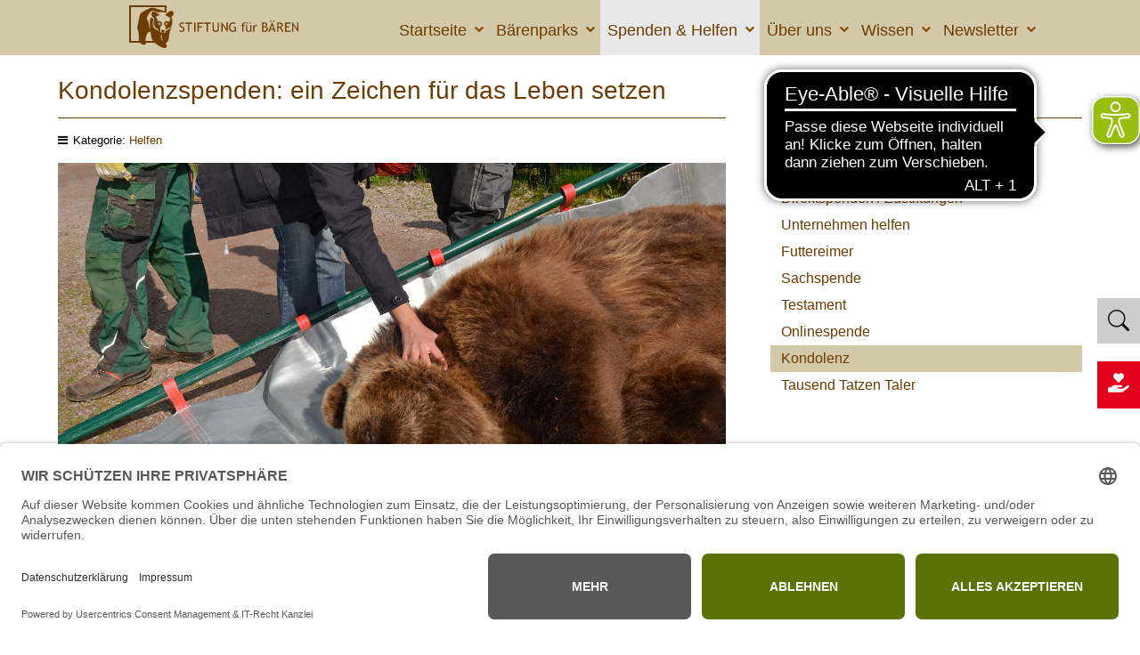

--- FILE ---
content_type: text/html; charset=utf-8
request_url: https://www.baer.de/spenden-helfen/kondolenz
body_size: 11052
content:
<!doctype html>
<html xml:lang="de-de" lang="de-de" prefix="og: http://ogp.me/ns#">
<head>
<link rel="dns-prefetch" href="//app.usercentrics.eu" />
<link rel="dns-prefetch" href="//api.usercentrics.eu" />
<link rel="preconnect" href="//privacy-proxy.usercentrics.eu">
<link rel="preload" href="//privacy-proxy.usercentrics.eu/latest/uc-block.bundle.js" as="script">
<script id="usercentrics-cmp" data-eu-mode="true" data-settings-id="Uibl3E_dfw3XA4" src="https://app.eu.usercentrics.eu/browser-ui/latest/loader.js" async></script>
<script type="application/javascript" src="https://privacy-proxy.usercentrics.eu/latest/uc-block.bundle.js"></script>
		<meta name="viewport" content="width=device-width, initial-scale=1.0">
		
    <base href="https://www.baer.de/spenden-helfen/kondolenz" />
	<meta http-equiv="content-type" content="text/html; charset=utf-8" />
	<meta name="keywords" content="Kondolenzspenden, Bären, Trauer, Verstorben, Spenden, Traueranzeige, Leben" />
	<meta name="robots" content="max-snippet:-1, max-image-preview:large, max-video-preview:-1" />
	<meta name="description" content="Ein lieber Mensch ist gestorben. Es kann helfen, in der Trauer Gutes zu tun. Bitten Siein der Traueranzeige und den Trauerbriefen darum, für die Bären zu spenden, anstelle von Blumen und Kränzen." />
	<meta name="generator" content="Joomla! - Open Source Content Management" />
	<title>Kondolenz</title>
	<link href="https://www.baer.de/suche?format=opensearch" rel="search" title="Suchen STIFTUNG für BÄREN | FOUNDATION for BEARS" type="application/opensearchdescription+xml" />
	<link href="/favicon.ico" rel="shortcut icon" type="image/vnd.microsoft.icon" />
	<link href="/media/com_rstbox/css/engagebox.css?a02b24ee347b3c551c6e7b6b951130de" rel="stylesheet" type="text/css" />
	<link href="/plugins/system/rokbox/assets/styles/rokbox.css" rel="stylesheet" type="text/css" />
	<link href="/plugins/system/jce/css/content.css?a02b24ee347b3c551c6e7b6b951130de" rel="stylesheet" type="text/css" />
	<link href="/libraries/gantry/css/grid-responsive.css" rel="stylesheet" type="text/css" />
	<link href="/templates/gantry/css-compiled/bootstrap.css" rel="stylesheet" type="text/css" />
	<link href="/templates/gantry/css-compiled/master-c5ca80f929ed9f39edca012706c3bfd4.css" rel="stylesheet" type="text/css" />
	<link href="/templates/gantry/css-compiled/mediaqueries.css" rel="stylesheet" type="text/css" />
	<link href="/templates/gantry/css-compiled/gantry-custom.css" rel="stylesheet" type="text/css" />
	<link href="/templates/gantry/css-compiled/menu-6b27f34f21e35eee267e00c18599e1bc.css" rel="stylesheet" type="text/css" />
	<link href="https://www.baer.de/modules/mod_jf_mobilemenu/assets/jf_mm.min.css" rel="stylesheet" type="text/css" />
	<link href="//netdna.bootstrapcdn.com/font-awesome/4.5.0/css/font-awesome.min.css" rel="stylesheet" type="text/css" />
	<style type="text/css">
/* Multithumb 3.7.3 */
.multithumb_blog {
margin-bottom: 2em;
}

/*.multithumb_blog{ margin: 0 10px 10px 0 !important; }*/
/*.multithumb_blog:nth-child(-n+2){margin-right: 10px !important;}*/

.multithumb_blog {
margin-bottom: 2em;
}

.multithumb_blog a img {
width: 100% !important; 
}
 .mtGallery {     margin: 5px;     align: center;     float: none;  }
figure{
  position: relative;
}
figcaption {
  position: absolute;
  bottom: 0;
  right: 0;
  width: 100%;
  opacity: 0.9;
  line-height: 2rem;
  font-weight: 100 !important;
  font-size: 1em;
/*  font-style: italic;I*/
  color: #fff;
  background: #97BF0D;
  text-align: center;

}div.mod_search460 input[type="search"]{ width:auto; }.eb-5 .eb-dialog{--eb-max-width:800px;--eb-height:auto;--eb-padding:2em;--eb-border-radius:4px;--eb-background-color:rgba(255, 255, 255, 1);--eb-text-color:rgba(51, 51, 51, 1);--eb-dialog-shadow:var(--eb-shadow-3);text-align:left;--eb-border-style:none;--eb-border-color:rgba(122, 117, 117, 1);--eb-border-width:1px;--eb-overlay-enabled:1;--eb-overlay-clickable:1;--eb-bg-image-enabled:0;--eb-background-image:none;}.eb-5.eb-inst{--eb-margin:1em;justify-content:center;align-items:center;}.eb-5 .eb-close{--eb-close-button-inside:block;--eb-close-button-outside:none;--eb-close-button-icon:block;--eb-close-button-image:none;--eb-close-button-font-size:24px;--eb-close-button-color:rgba(208, 208, 208, 1);--eb-close-button-hover-color:rgba(148, 148, 148, 1);}.eb-5 .eb-dialog .eb-container{justify-content:flex-start;min-height:100%;display:flex;flex-direction:column;}.eb-5 .eb-backdrop{--eb-overlay-background-color:rgba(0, 0, 0, 0.4);--eb-overlay-blur:10;}@media screen and (max-width: 1024px){.eb-5 .eb-dialog{--eb-height:auto;--eb-bg-image-enabled:inherit;--eb-background-image:none;}}@media screen and (max-width: 575px){.eb-5 .eb-dialog{--eb-height:auto;--eb-bg-image-enabled:inherit;--eb-background-image:none;}}.eb-5 {
                --animation_duration: 300ms;

            }
        .eb-5 .eb {
     font-size: 16px;
}

.eb-5 .eb-title {
     font-size: 18px;
     margin: 0 0 40px 0;
     text-align: center;
}

.eb-5 .eb-content-wrap p:nth-child(1) {
     margin-top: 0;
}

.eb-5 .eb-tos-text {
     max-height: 320px;
     overflow: auto;
     font-size: 15px;
     padding-right: 16px;
}

.eb-5 .eb-btns {
     margin-top: 24px;
     justify-content: center;
}

.eb-5 .eb-btns .eb-btn {
     padding: 12px 70px;
     text-align: center;
     text-decoration: none;
     border-radius: 8px;
     line-height: 1;
     flex-grow: 0;
}

.eb-5 .eb-btns .eb-btn:last-child {
     background: #333;
     color: #fff;
}
.eb-5 .eb-btns .eb-btn:last-child:hover {
     background: #000;
}

@media only screen and (max-width: 575px) {
     .eb-5 .eb-dialog {
          padding: 24px !important;
     }

     .eb-5 .eb-title {
          margin-bottom: 16px;
     }
}.eb-5.eb-floating-button {
                --color: #111111;
--bgColor: #cccccc;
--fontSize: 24px;

            }
        .eb-6 .eb-dialog{--eb-max-width:800px;--eb-height:auto;--eb-padding:0;--eb-border-radius:0;--eb-background-color:rgba(238, 238, 238, 1);--eb-text-color:rgba(17, 17, 17, 1);--eb-dialog-shadow:var(--eb-shadow-3);text-align:center;--eb-border-style:none;--eb-border-color:rgba(122, 117, 117, 1);--eb-border-width:1px;--eb-overlay-enabled:1;--eb-overlay-clickable:0;--eb-bg-image-enabled:0;--eb-background-image:none;}.eb-6.eb-inst{--eb-margin:0;justify-content:center;align-items:center;}.eb-6 .eb-close{--eb-close-button-inside:block;--eb-close-button-outside:none;--eb-close-button-icon:block;--eb-close-button-image:none;--eb-close-button-font-size:28px;--eb-close-button-visibility:hidden;--eb-close-button-animation:200ms ebFadeIn;--eb-close-button-animation-fill-mode:forwards;--eb-close-button-color:rgba(102, 102, 102, 1);--eb-close-button-hover-color:rgba(148, 148, 148, 1);}.eb-6 .eb-dialog .eb-container{justify-content:center;min-height:100%;display:flex;flex-direction:column;}.eb-6 .eb-backdrop{--eb-overlay-background-color:rgba(0, 0, 0, 0.4);--eb-overlay-blur:20;}@media screen and (max-width: 1024px){.eb-6 .eb-dialog{--eb-height:auto;--eb-bg-image-enabled:inherit;--eb-background-image:none;}}@media screen and (max-width: 575px){.eb-6 .eb-dialog{--eb-height:auto;--eb-bg-image-enabled:inherit;--eb-background-image:none;}}.eb-6 {
                --animation_duration: 300ms;

            }
        .eb-6 .eb {
     font-size: 16px;
}

.eb-6 .eb-title {
     font-size: 18px;
     margin: 0 0 40px 0;
     text-align: center;
}

.eb-6 .eb-content-wrap p:nth-child(1) {
     margin-top: 0;
}

.eb-6 .eb-tos-text {
     max-height: 320px;
     overflow: auto;
     font-size: 15px;
     padding-right: 16px;
}

.eb-6 .eb-btns {
     margin-top: 24px;
     justify-content: center;
}

.eb-6 .eb-btns .eb-btn {
     padding: 12px 70px;
     text-align: center;
     text-decoration: none;
     border-radius: 8px;
     line-height: 1;
     flex-grow: 0;
}

.eb-6 .eb-btns .eb-btn:last-child {
     background: #333;
     color: #fff;
}
.eb-6 .eb-btns .eb-btn:last-child:hover {
     background: #000;
}

@media only screen and (max-width: 575px) {
     .eb-6 .eb-dialog {
          padding: 24px !important;
     }

     .eb-6 .eb-title {
          margin-bottom: 16px;
     }
}

div[data-ebox="6"] {
  margin-top:6em !important;
}

.eb-floating-button div
{
  padding:0.5em !important;
}.eb-6.eb-floating-button {
                --color: #fcfcfc;
--bgColor: #e2001a;
--fontSize: 24px;

            }
        #rt-logo {background: url(/images/layout/2013-12-09-stiftung-fuer-baeren-seitenlogo-klein48.png) 50% 0 no-repeat !important;}
#rt-logo {width: 190px;height: 48px;}
@media(max-width:768px){.jf_mm_trigger,#jf_mm_menu{display:block}}.gf-menu-toggle {
display: none !important;
}

.jf_mm_trigger {
font-size: 1.5em;
padding: 0.05em;
}

#rt-header .rt-block, #rt-header .rt-logo {
padding: 0px 0px !important;
margin: 0 !important;
}

#rt-logo {
margin: 6px auto !important;
}

.fa-angle-left, fa-angle-right {
color: #6d3c01 !important;
opacity: 0.4 !important;
}
			.jf_mm_trigger{background-color:#d3c9a9;color:#6d3c01}
			.jf_mm_wrapper .levelHolderClass,.jf_mm_wrapper .jf_mm_inactive{background-color:#fffaf5}
			.jf_mm_wrapper li{background-color:#fffaf5}
			.jf_mm_wrapper li:hover{background-color:#6d3c01}
			.jf_mm_wrapper .backItemClass{background-color:#eeeeee}
			.jf_mm_wrapper .backItemClass:hover{background-color:#6d3c01}
			.jf_mm_wrapper li,.jf_mm_wrapper li:last-child,.jf_mm_wrapper .backItemClass{border-color:#6d3c01}
			.jf_mm_wrapper h2{color:#6d3c01}
			.jf_mm_wrapper a,.jf_mm_wrapper a:hover{color:#6d3c01}
			.jf_mm_wrapper .ltr,.jf_mm_wrapper .rtl{-webkit-box-shadow:5px 0 5px -5px #111111;-moz-box-shadow:5px 0 5px -5px #111111;box-shadow:5px 0 5px -5px #111111;}
		#jf_mm_menu.jf_hidden{display:none!important}
	</style>
	<script type="application/json" class="joomla-script-options new">{"csrf.token":"f863fe5458ae3e9333c1ce21657f3473","system.paths":{"root":"","base":""}}</script>
	<script src="/media/jui/js/jquery.min.js?a02b24ee347b3c551c6e7b6b951130de" type="text/javascript"></script>
	<script src="/media/jui/js/jquery-noconflict.js?a02b24ee347b3c551c6e7b6b951130de" type="text/javascript"></script>
	<script src="/media/jui/js/jquery-migrate.min.js?a02b24ee347b3c551c6e7b6b951130de" type="text/javascript"></script>
	<script src="/media/system/js/caption.js?a02b24ee347b3c551c6e7b6b951130de" type="text/javascript"></script>
	<!--[if lt IE 9]><script src="/media/system/js/html5fallback.js?a02b24ee347b3c551c6e7b6b951130de" type="text/javascript"></script><![endif]-->
	<script src="/media/system/js/core.js?a02b24ee347b3c551c6e7b6b951130de" type="text/javascript"></script>
	<script src="/media/com_rstbox/js/vendor/velocity.min.js?a02b24ee347b3c551c6e7b6b951130de" type="text/javascript"></script>
	<script src="/media/com_rstbox/js/vendor/velocity.ui.min.js?a02b24ee347b3c551c6e7b6b951130de" type="text/javascript"></script>
	<script src="/media/com_rstbox/js/engagebox.js?a02b24ee347b3c551c6e7b6b951130de" type="text/javascript"></script>
	<script src="/media/system/js/mootools-core.js?a02b24ee347b3c551c6e7b6b951130de" type="text/javascript"></script>
	<script src="/media/system/js/mootools-more.js?a02b24ee347b3c551c6e7b6b951130de" type="text/javascript"></script>
	<script src="/plugins/system/rokbox/assets/js/rokbox.js" type="text/javascript"></script>
	<script src="/libraries/gantry/js/browser-engines.js" type="text/javascript"></script>
	<script src="/templates/gantry/js/rokmediaqueries.js" type="text/javascript"></script>
	<script src="/templates/gantry/js/custom.js" type="text/javascript"></script>
	<script src="/modules/mod_roknavmenu/themes/default/js/rokmediaqueries.js" type="text/javascript"></script>
	<script src="/modules/mod_roknavmenu/themes/default/js/sidemenu.js" type="text/javascript"></script>
	<script src="https://www.baer.de/modules/mod_jf_mobilemenu/assets/jquery.jf_multilevelpushmenu.min.js" type="text/javascript"></script>
	<script src="https://www.baer.de/modules/mod_jf_mobilemenu/assets/jf_mm.min.js" type="text/javascript"></script>
	<script type="text/javascript">
jQuery(window).on('load',  function() {
				new JCaption('img.caption');
			});
	EngageBox.onReady(() => {
		const popup = EngageBox.getInstance(5);
		const button = document.querySelector(".eb-floating-button.eb-5");
		const showOnClose = true;

		popup.on("close", () => {
			if (showOnClose) {
				button.classList.remove("eb-hide");
			}
		}).on("open", () => {
			button.classList.add("eb-hide");
		});
	})

	EngageBox.onReady(() => {
		const popup = EngageBox.getInstance(6);
		const button = document.querySelector(".eb-floating-button.eb-6");
		const showOnClose = true;

		popup.on("close", () => {
			if (showOnClose) {
				button.classList.remove("eb-hide");
			}
		}).on("open", () => {
			button.classList.add("eb-hide");
		});
	})
if (typeof RokBoxSettings == 'undefined') RokBoxSettings = {pc: '100'};
				var jf_mm_icons = [ 
					{itemID:"-"+"",fa_icon:"",img:"",style:""}
					
					
					
					
					
					
					
					
					
					
					
					
					
					
					
					
					
					
					
				];
				jQuery(document).ready(function($){$("#jf_mm_menu").jf_mm_menu()});
			var jf_mm_direction = "ltr";var jf_mm_backBtnTxt = "zurück";!function(n){n(window).load(function(){n("#jf_mm_menu").removeClass("jf_hidden")})}(jQuery);
	</script>
	<meta http-equiv="x-dns-prefetch-control" content="on">
	<link rel="dns-prefetch" href="//images-cdn.ecwid.com/">
	<link rel="dns-prefetch" href="//images.ecwid.com/">
	<link rel="dns-prefetch" href="//app.ecwid.com/">
	<link rel="dns-prefetch" href="//ecwid-static-ru.r.worldssl.net">
	<link rel="dns-prefetch" href="//ecwid-images-ru.r.worldssl.net">
	<!-- Start: Google Strukturierte Daten -->
			
<script type="application/ld+json" data-type="gsd">
{
    "@context": "https://schema.org",
    "@type": "BreadcrumbList",
    "itemListElement": [
        {
            "@type": "ListItem",
            "position": 1,
            "name": "Home",
            "item": "https://www.baer.de/"
        },
        {
            "@type": "ListItem",
            "position": 2,
            "name": "Spenden &amp; Helfen",
            "item": "https://www.baer.de/spenden-helfen"
        },
        {
            "@type": "ListItem",
            "position": 3,
            "name": "Kondolenz",
            "item": "https://www.baer.de/spenden-helfen/kondolenz"
        }
    ]
}
</script>

<script type="application/ld+json" data-type="gsd">
{
    "@context": "https://schema.org",
    "@type": "NGO",
    "@id": "https://www.baer.de/spenden-helfen/kondolenz#organization10",
    "name": "STIFTUNG für BÄREN",
    "description": "Ein lieber Mensch ist gestorben. Es kann helfen, in der Trauer Gutes zu tun. Bitten Sie in der Traueranzeige und den Trauerbriefen darum, für die Bären zu spenden, anstelle von Blumen und Kränzen.",
    "email": "info@news.baer.de",
    "url": "https://www.baer.de/spenden-helfen/kondolenz",
    "logo": "https://www.baer.de/",
    "address": {
        "@type": "PostalAddress",
        "streetAddress": "Duderstädter Allee 49",
        "addressCountry": "DE",
        "addressLocality": "Leinefelde-Worbis",
        "postalCode": "37339"
    }
}
</script>
			<!-- End: Google Strukturierte Daten -->
	<link rel="apple-touch-icon-precomposed" href="/apple-touch-icon.png" />
	<meta name="google-site-verification" content="xUBLCV3DjA3EQlPtwaBNKlpyJqH568pwRAX_w41Z5qA" />
<!-- Matomo -->
<script>
  var _paq = window._paq = window._paq || [];
  /* tracker methods like "setCustomDimension" should be called before "trackPageView" */
  _paq.push(['trackPageView']);
  _paq.push(['enableLinkTracking']);
  (function() {
    var u="https://mt.baer.de/";
    _paq.push(['setTrackerUrl', u+'matomo.php']);
    _paq.push(['setSiteId', '1']);
    var d=document, g=d.createElement('script'), s=d.getElementsByTagName('script')[0];
    g.async=true; g.src=u+'matomo.js'; s.parentNode.insertBefore(g,s);
  })();
</script>
<noscript><p><img src="https://mt.baer.de/matomo.php?idsite=1&amp;rec=1" style="border:0;" alt="" /></p></noscript>
<!-- End Matomo Code --></head>
<body  class="logo-type-custom headerstyle-light font-family-helvetica font-size-is-xlarge menu-type-dropdownmenu layout-mode-responsive col12">
        <header id="rt-top-surround">
						<div id="rt-header">
			<div class="rt-container">
				<div class="rt-grid-4 rt-alpha">
            <div class="rt-block logo-block">
            <a href="/" id="rt-logo"></a>
        </div>
        
</div>
<div class="rt-grid-8 rt-omega">
    	<div class="rt-block menu-block">
		<div class="gf-menu-device-container responsive-type-panel"></div>
<ul class="gf-menu l1 " id="hoverul">
                    <li class="item274 parent" >

            <a class="item" href="/"  >

                                Startseite                                <span class="border-fixer"></span>
                            </a>


            
                                    <div class="dropdown columns-1 " style="width:180px;">
                                                <div class="column col1"  style="width:180px;">
                            <ul class="l2">
                                                                                                                    <li class="item1409" >

            <a class="item" href="https://shop.baer.de" target="_blank" >

                                Shop                            </a>


                    </li>
                                                                                                                                                                <li class="item1541" >

            <a class="item" href="/startseite/bärenspurmagazin"  >

                                Bärenspurmagazin                            </a>


                    </li>
                                                                                                                                                                <li class="item1650" >

            <a class="item" href="/startseite/downloads"  >

                                Downloads                            </a>


                    </li>
                                                                                                                                                                <li class="item167" >

            <a class="item" href="/startseite/news"  >

                                Stiftungsnews                            </a>


                    </li>
                                                                                                                                                                <li class="item262" >

            <a class="item" href="/startseite/jobs-stellenangebote-stellenanzeige"  >

                                Jobs                            </a>


                    </li>
                                                                                                                                                                <li class="item1480" >

            <a class="item" href="/startseite/kontakt"  >

                                Kontaktformular Stiftung für Bären                            </a>


                    </li>
                                                                                                                                                                <li class="item232" >

            <a class="item" href="/startseite/presse"  >

                                Presse                            </a>


                    </li>
                                                                                                        </ul>
                        </div>
                                            </div>

                                    </li>
                            <li class="item277 parent" >

            <a class="item" href="#"  >

                                Bärenparks                                <span class="border-fixer"></span>
                            </a>


            
                                    <div class="dropdown columns-1 " style="width:300px;">
                                                <div class="column col1"  style="width:300px;">
                            <ul class="l2">
                                                                                                                    <li class="item278 parent" >

            <a class="item" href="/projekte/alternativer-baerenpark-worbis"  >

                                Alternativer Bärenpark Worbis                            </a>


                    </li>
                                                                                                                                                                <li class="item550 parent" >

            <a class="item" href="/projekte/alternativer-wolf-und-baerenpark-schwarzwald"  >

                                Alternativer Wolf- und Bärenpark Schwarzwald                            </a>


                    </li>
                                                                                                        </ul>
                        </div>
                                            </div>

                                    </li>
                            <li class="item179 parent active" >

            <a class="item" href="/spenden-helfen"  >

                                Spenden &amp; Helfen                                <span class="border-fixer"></span>
                            </a>


            
                                    <div class="dropdown columns-1 " style="width:180px;">
                                                <div class="column col1"  style="width:180px;">
                            <ul class="l2">
                                                                                                                    <li class="item2228" >

            <a class="item" href="/spenden-helfen/möglichkeiten"  >

                                Möglichkeiten                            </a>


                    </li>
                                                                                                                                                                <li class="item200" >

            <a class="item" href="/spenden-helfen/patenschaften"  >

                                Patenschaften                            </a>


                    </li>
                                                                                                                                                                <li class="item201" >

            <a class="item" href="/spenden-helfen/direktspenden"  >

                                Direktspenden / Zustiftungen                            </a>


                    </li>
                                                                                                                                                                <li class="item955" >

            <a class="item" href="/spenden-helfen/unternehmen-helfen"  >

                                Unternehmen helfen                            </a>


                    </li>
                                                                                                                                                                <li class="item202" >

            <a class="item" href="/spenden-helfen/futtereimer"  >

                                Futtereimer                            </a>


                    </li>
                                                                                                                                                                <li class="item199" >

            <a class="item" href="/spenden-helfen/sachspende"  >

                                Sachspende                            </a>


                    </li>
                                                                                                                                                                <li class="item2280" >

            <a class="item" href="/spenden-helfen/testament"  >

                                Testament                            </a>


                    </li>
                                                                                                                                                                <li class="item219" >

            <a class="item" href="/spenden-helfen"  >

                                Onlinespende                            </a>


                    </li>
                                                                                                                                                                <li class="item953 active last" >

            <a class="item" href="/spenden-helfen/kondolenz"  >

                                Kondolenz                            </a>


                    </li>
                                                                                                                                                                <li class="item1078" >

            <a class="item" href="/spenden-helfen/tausend-tatzen-taler"  >

                                Tausend Tatzen Taler                            </a>


                    </li>
                                                                                                        </ul>
                        </div>
                                            </div>

                                    </li>
                            <li class="item205 parent" >

            <a class="item" href="/ueber-uns"  >

                                Über uns                                <span class="border-fixer"></span>
                            </a>


            
                                    <div class="dropdown columns-1 " style="width:180px;">
                                                <div class="column col1"  style="width:180px;">
                            <ul class="l2">
                                                                                                                    <li class="item2364" >

            <a class="item" href="/ueber-uns/transparenz"  >

                                Transparenz                            </a>


                    </li>
                                                                                                                                                                <li class="item217" >

            <a class="item" href="/ueber-uns/freianlagen"  >

                                Freianlagen                            </a>


                    </li>
                                                                                                                                                                <li class="item214" >

            <a class="item" href="/ueber-uns/fuettermethoden"  >

                                Füttermethoden                            </a>


                    </li>
                                                                                                                                                                <li class="item508" >

            <a class="item" href="/ueber-uns/natuerliches-enrichment"  >

                                Natürliches Enrichment                            </a>


                    </li>
                                                                                                                                                                <li class="item215" >

            <a class="item" href="/ueber-uns/keine-wildtiere-im-zirkus"  >

                                Keine Wildtiere im Zirkus!                            </a>


                    </li>
                                                                                                                                                                <li class="item213" >

            <a class="item" href="/ueber-uns/beratungsangebot"  >

                                Beratungsangebot                            </a>


                    </li>
                                                                                                        </ul>
                        </div>
                                            </div>

                                    </li>
                            <li class="item284 parent" >

            <a class="item" href="/wissen"  >

                                Wissen                                <span class="border-fixer"></span>
                            </a>


            
                                    <div class="dropdown columns-1 " style="width:180px;">
                                                <div class="column col1"  style="width:180px;">
                            <ul class="l2">
                                                                                                                    <li class="item285" >

            <a class="item" href="/wissen/baeren"  >

                                Bären                            </a>


                    </li>
                                                                                                                                                                <li class="item289" >

            <a class="item" href="/wissen/baerenmissbrauch"  >

                                Bärenmissbrauch                            </a>


                    </li>
                                                                                                                                                                <li class="item287" >

            <a class="item" href="/wissen/woelfe"  >

                                Wölfe                            </a>


                    </li>
                                                                                                                                                                <li class="item288" >

            <a class="item" href="/wissen/luchse"  >

                                Luchse                            </a>


                    </li>
                                                                                                                                                                <li class="item2396" >

            <a class="item" href="/wissen/wildbaerin-luna-jj4"  >

                                Wildbärin Luna (JJ4)                            </a>


                    </li>
                                                                                                        </ul>
                        </div>
                                            </div>

                                    </li>
                            <li class="item391 parent" >

            <a class="item" href="/newsletter"  >

                                Newsletter                                <span class="border-fixer"></span>
                            </a>


            
                                    <div class="dropdown columns-1 " style="width:180px;">
                                                <div class="column col1"  style="width:180px;">
                            <ul class="l2">
                                                                                                                    <li class="item2294" >

            <a class="item" href="/newsletter"  >

                                Anmeldung Newsletter                            </a>


                    </li>
                                                                                                        </ul>
                        </div>
                                            </div>

                                    </li>
            </ul>		<div class="clear"></div>
	</div>
	           <div class="rt-block ">
           	<div class="module-surround">
	           		                	<div class="module-content">
	                		<div id="jf_mm_menu" class=" jf_hidden"><nav><h2><i class="fa fa-times"></i>Alternativer Wolf- und Bärenpark Schwarzwald</h2><ul>
<li class="item-274 default deeper parent"><a href="/" >Startseite</a><h2><i></i>Startseite</h2><ul class="nav-child unstyled"><li class="item-1409"><a href="https://shop.baer.de" target="_blank">Shop</a><h2><i></i>Shop</h2></li><li class="item-1541"><a href="/startseite/bärenspurmagazin" >Bärenspurmagazin</a><h2><i></i>Bärenspurmagazin</h2></li><li class="item-1650"><a href="/startseite/downloads" >Downloads</a><h2><i></i>Downloads</h2></li><li class="item-167"><a href="/startseite/news" >Stiftungsnews</a><h2><i></i>Stiftungsnews</h2></li><li class="item-262"><a href="/startseite/jobs-stellenangebote-stellenanzeige" >Jobs</a><h2><i></i>Jobs</h2></li><li class="item-1480"><a href="/startseite/kontakt" >Kontaktformular Stiftung für Bären</a><h2><i></i>Kontaktformular Stiftung für Bären</h2></li><li class="item-232"><a href="/startseite/presse" >Presse</a><h2><i></i>Presse</h2></li></ul></li><li class="item-277 deeper parent"><a href="#" >Bärenparks</a><h2><i></i>Bärenparks</h2><ul class="nav-child unstyled"><li class="item-278 parent"><a href="/projekte/alternativer-baerenpark-worbis" >Alternativer Bärenpark Worbis</a><h2><i></i>Alternativer Bärenpark Worbis</h2></li><li class="item-550 parent"><a href="/projekte/alternativer-wolf-und-baerenpark-schwarzwald" >Alternativer Wolf- und Bärenpark Schwarzwald</a><h2><i></i>Alternativer Wolf- und Bärenpark Schwarzwald</h2></li></ul></li><li class="item-179 active deeper parent"><a href="/spenden-helfen" >Spenden &amp; Helfen</a><h2><i></i>Spenden &amp; Helfen</h2><ul class="nav-child unstyled"><li class="item-2228"><a href="/spenden-helfen/möglichkeiten" >Möglichkeiten</a><h2><i></i>Möglichkeiten</h2></li><li class="item-200"><a href="/spenden-helfen/patenschaften" >Patenschaften</a><h2><i></i>Patenschaften</h2></li><li class="item-201"><a href="/spenden-helfen/direktspenden" >Direktspenden / Zustiftungen</a><h2><i></i>Direktspenden / Zustiftungen</h2></li><li class="item-955"><a href="/spenden-helfen/unternehmen-helfen" >Unternehmen helfen</a><h2><i></i>Unternehmen helfen</h2></li><li class="item-202"><a href="/spenden-helfen/futtereimer" >Futtereimer</a><h2><i></i>Futtereimer</h2></li><li class="item-199"><a href="/spenden-helfen/sachspende" >Sachspende</a><h2><i></i>Sachspende</h2></li><li class="item-2280"><a href="/spenden-helfen/testament" >Testament</a><h2><i></i>Testament</h2></li><li class="item-219 alias-parent-active"><a href="/spenden-helfen" >Onlinespende</a><h2><i></i>Onlinespende</h2></li><li class="item-953 current active"><a href="/spenden-helfen/kondolenz" >Kondolenz</a><h2><i></i>Kondolenz</h2></li><li class="item-1078"><a href="/spenden-helfen/tausend-tatzen-taler" >Tausend Tatzen Taler</a><h2><i></i>Tausend Tatzen Taler</h2></li></ul></li><li class="item-205 deeper parent"><a href="/ueber-uns" >Über uns</a><h2><i></i>Über uns</h2><ul class="nav-child unstyled"><li class="item-2364"><a href="/ueber-uns/transparenz" >Transparenz</a><h2><i></i>Transparenz</h2></li><li class="item-217"><a href="/ueber-uns/freianlagen" >Freianlagen</a><h2><i></i>Freianlagen</h2></li><li class="item-214"><a href="/ueber-uns/fuettermethoden" >Füttermethoden</a><h2><i></i>Füttermethoden</h2></li><li class="item-508"><a href="/ueber-uns/natuerliches-enrichment" >Natürliches Enrichment</a><h2><i></i>Natürliches Enrichment</h2></li><li class="item-215"><a href="/ueber-uns/keine-wildtiere-im-zirkus" >Keine Wildtiere im Zirkus!</a><h2><i></i>Keine Wildtiere im Zirkus!</h2></li><li class="item-213"><a href="/ueber-uns/beratungsangebot" >Beratungsangebot</a><h2><i></i>Beratungsangebot</h2></li></ul></li><li class="item-284 deeper parent"><a href="/wissen" >Wissen</a><h2><i></i>Wissen</h2><ul class="nav-child unstyled"><li class="item-285"><a href="/wissen/baeren" >Bären</a><h2><i></i>Bären</h2></li><li class="item-289"><a href="/wissen/baerenmissbrauch" >Bärenmissbrauch</a><h2><i></i>Bärenmissbrauch</h2></li><li class="item-287"><a href="/wissen/woelfe" >Wölfe</a><h2><i></i>Wölfe</h2></li><li class="item-288"><a href="/wissen/luchse" >Luchse</a><h2><i></i>Luchse</h2></li><li class="item-2396"><a href="/wissen/wildbaerin-luna-jj4" >Wildbärin Luna (JJ4)</a><h2><i></i>Wildbärin Luna (JJ4)</h2></li></ul></li><li class="item-391 deeper parent"><a href="/newsletter" >Newsletter</a><h2><i></i>Newsletter</h2><ul class="nav-child unstyled"><li class="item-2294"><a href="/newsletter" >Anmeldung Newsletter</a><h2><i></i>Anmeldung Newsletter</h2></li></ul></li></ul></nav></div><div class="jf_mm_trigger"><i class="fa fa-bars"></i></div><div class="jf_mm_backout"></div>
	                	</div>
                	</div>
           </div>
	
</div>
				<div class="clear"></div>
			</div>
		</div>
			</header>
		    <div id="rt-drawer">
        <div class="rt-container">
                        <div class="clear"></div>
        </div>
    </div>
    		<div id="rt-transition">
		<div id="rt-mainbody-surround">
												<div id="rt-breadcrumbs">
				<div class="rt-container">
					<div class="rt-grid-12 rt-alpha rt-omega">
               <div class="rt-block  visible-tablet">
           	<div class="module-surround">
	           		                	<div class="module-content">
	                		<div aria-label="Breadcrumbs" role="navigation">
	<ul  class="breadcrumb visible-tablet">
					<li>
				Aktuelle Seite: &#160;
			</li>
		
						<li  >
											<a  href="/" class="pathway"><span >Startseite</span></a>
					
											<span class="divider">
							<img src="/media/system/images/arrow.png" alt="" />						</span>
										<meta  content="1">
				</li>
							<li  >
											<a  href="/spenden-helfen" class="pathway"><span >Spenden &amp; Helfen</span></a>
					
											<span class="divider">
							<img src="/media/system/images/arrow.png" alt="" />						</span>
										<meta  content="2">
				</li>
							<li   class="active">
					<span >
						Kondolenz					</span>
					<meta  content="3">
				</li>
				</ul>
</div>
	                	</div>
                	</div>
           </div>
	
</div>
					<div class="clear"></div>
				</div>
			</div>
															<div class="rt-container">
		    		          
<div id="rt-main" class="mb8-sa4">
                <div class="rt-container">
                    <div class="rt-grid-8 ">
                                                						<div class="rt-block">
	                        <div id="rt-mainbody">
								<div class="component-content">
	                            	<article class="item-page" >

	<h2 >
							<a href="/spenden-helfen/kondolenz" > Kondolenzspenden: ein Zeichen für das Leben setzen</a>
					</h2>
	




	<dl class="article-info">
	<dt class="article-info-term">Details</dt>
	<dd class="category-name">
				Kategorie: <a href="/spenden-helfen/möglichkeiten" itemprop="genre">Helfen</a>		</dd>
	</dl>



<div >
	<div class="img-intro-none"><figure class="caption mtCapStyle"     ><img src="/images/01-news/2015/08/spenden_und_helfen/zustiftungen_1200.jpg"      width="1200" height="800"    alt="Kondolenzspenden" title="Kondolenzspenden: ein Zeichen für das Leben setzen" /><figcaption>Kondolenzspenden: ein Zeichen für das Leben setzen</figcaption></figure></div><p><strong>Ein lieber Mensch ist gestorben. Es kann helfen, in der Trauer Gutes zu tun. Bitten Sie in der Traueranzeige und den Trauerbriefen darum, für die Bären zu spenden, anstelle von Blumen und Kränzen.</strong></p>
 
<p><strong>So könnte der Hinweis auf der Traueranzeige und den Trauerbriefen aussehen</strong><br />„Auf Wunsch der/des Verstorbenen bitten wir anstelle zugedachter Blumen und Kränze um eine Spende für die STIFTUNG für BÄREN, Volksbank Eichsfeld, IBAN: DE64 5226 0385 0003 0793 50, BIC: GENODEF1ESW, Kennwort: Trauerfall Name der/des Verstorbenen.“</p>
<p><strong>Benachrichtigung der Angehörigen</strong><br />Gerne teilen wir Ihnen mit, wie viel gespendet wurde. Dafür benötigen wir das von Ihnen ausgewählte Kennwort. Jede/r Spender/in erhält von uns eine Spendenbescheinigung und einen Dankesbrief, sofern die Adresse bei der Überweisung angegeben wurde.</p>
<p><strong>Kontakt</strong><br />Bernd Nonnenmacher<br />Geschäftsführer Alternativer Bärenpark gGmbH<br />Mobil: 0174-2154074<br />Telefon: 07839-910380<br />E-Mail: <span id="cloaka5f2ebe18e41db8a10565471bbeb855e">Diese E-Mail-Adresse ist vor Spambots geschützt! Zur Anzeige muss JavaScript eingeschaltet sein!</span><script type='text/javascript'>
				document.getElementById('cloaka5f2ebe18e41db8a10565471bbeb855e').innerHTML = '';
				var prefix = '&#109;a' + 'i&#108;' + '&#116;o';
				var path = 'hr' + 'ef' + '=';
				var addya5f2ebe18e41db8a10565471bbeb855e = 'bn&#111;nn&#101;nm&#97;ch&#101;r' + '&#64;';
				addya5f2ebe18e41db8a10565471bbeb855e = addya5f2ebe18e41db8a10565471bbeb855e + 'b&#97;&#101;r' + '&#46;' + 'd&#101;';
				var addy_texta5f2ebe18e41db8a10565471bbeb855e = 'bn&#111;nn&#101;nm&#97;ch&#101;r' + '&#64;' + 'b&#97;&#101;r' + '&#46;' + 'd&#101;';document.getElementById('cloaka5f2ebe18e41db8a10565471bbeb855e').innerHTML += '<a ' + path + '\'' + prefix + ':' + addya5f2ebe18e41db8a10565471bbeb855e + '\'>'+addy_texta5f2ebe18e41db8a10565471bbeb855e+'<\/a>';
		</script></p></div>



	</article>
								</div>
	                        </div>
						</div>
                                                                    </div>
                                <div class="rt-grid-4 ">
                <div id="rt-sidebar-a">
                               <div class="rt-block ">
           	<div class="module-surround">
	           				<div class="module-title">
	                		<h2 class="title">Möglichkeiten</h2>
			</div>
	                		                	<div class="module-content">
	                		<ul class="nav menunav nav-pills nav-stacked mod-list">
<li class="item-2228"><a href="/spenden-helfen/möglichkeiten" >Möglichkeiten</a></li><li class="item-200"><a href="/spenden-helfen/patenschaften" >Patenschaften</a></li><li class="item-201"><a href="/spenden-helfen/direktspenden" >Direktspenden / Zustiftungen</a></li><li class="item-955"><a href="/spenden-helfen/unternehmen-helfen" >Unternehmen helfen</a></li><li class="item-202"><a href="/spenden-helfen/futtereimer" >Futtereimer</a></li><li class="item-199"><a href="/spenden-helfen/sachspende" >Sachspende</a></li><li class="item-2280"><a href="/spenden-helfen/testament" >Testament</a></li><li class="item-219 alias-parent-active"><a href="/spenden-helfen" >Onlinespende</a></li><li class="item-953 current active"><a href="/spenden-helfen/kondolenz" >Kondolenz</a></li><li class="item-1078"><a href="/spenden-helfen/tausend-tatzen-taler" >Tausend Tatzen Taler</a></li></ul>
	                	</div>
                	</div>
           </div>
	           <div class="rt-block ">
           	<div class="module-surround">
	           		                	<div class="module-content">
	                		

<div class="custom"  >
	<p>Folgen Sie uns auch auf:</p>
<ul class="nav nav-pills">
<li><a href="https://www.facebook.com/STIFTUNG.fuer.BAEREN/" target="_blank" rel="noopener"><img dir="ltr" style="vertical-align: middle; margin: 0px 0px 4px;" src="/images/icons/Logo-fb-48.png" alt="Alternativer Bärenpark Worbis" /></a></li>
<li><a href="https://twitter.com/STIFTUNG_BAEREN/" target="_blank" rel="noopener"><img dir="ltr" style="vertical-align: middle; margin: 0px 0px 4px;" src="/images/icons/Logo-tw-48.png" alt="Alternativer Bärenpark Worbis" /></a></li>
</ul></div>
	                	</div>
                	</div>
           </div>
	
                </div>
            </div>

                    <div class="clear"></div>
                </div>
            </div>
		    	</div>
											</div>
	</div>
			<footer id="rt-footer-surround">
						<div id="rt-copyright">
			<div class="rt-container">
				<div class="rt-grid-3 rt-alpha">
               <div class="rt-block ">
           	<div class="module-surround">
	           				<div class="module-title">
	                		<h2 class="title">Projekte</h2>
			</div>
	                		                	<div class="module-content">
	                		<ul class="nav menu mod-list">
<li class="item-421"><a href="/projekte/alternativer-baerenpark-worbis" >Alternativer Bärenpark Worbis</a></li><li class="item-422"><a href="/projekte/alternativer-wolf-und-baerenpark-schwarzwald" target="_blank" rel="noopener noreferrer">Alternativer Wolf- und Bärenpark Schwarzwald</a></li></ul>
	                	</div>
                	</div>
           </div>
	
</div>
<div class="rt-grid-2">
               <div class="rt-block ">
           	<div class="module-surround">
	           				<div class="module-title">
	                		<h2 class="title">Quicklinks</h2>
			</div>
	                		                	<div class="module-content">
	                		<ul class="nav menu mod-list">
<li class="item-420"><a href="/newsletter" >Newsletter</a></li><li class="item-485"><a href="/sitemap" >Sitemap</a></li><li class="item-425"><a href="/startseite/kontakt" title="Kontakt zur Stiftung für Bären">Kontakt</a></li></ul>
	                	</div>
                	</div>
           </div>
	
</div>
<div class="rt-grid-2">
               <div class="rt-block ">
           	<div class="module-surround">
	           				<div class="module-title">
	                		<h2 class="title">Rechtliches</h2>
			</div>
	                		                	<div class="module-content">
	                		<ul class="nav menu mod-list">
<li class="item-1967"><a href="/impressum" >Impressum</a></li><li class="item-1970"><a href="/./index.php?option=com_it-recht-kanzlei&amp;type=datenschutz&amp;lang=de" >Datenschutzerklärung</a></li><li class="item-1968"><a href="/./index.php?option=com_it-recht-kanzlei&amp;type=agb&amp;lang=de" >AGB</a></li><li class="item-1969"><a href="/./index.php?option=com_it-recht-kanzlei&amp;type=widerruf&amp;lang=de" >Widerrufsbelehrung</a></li><li class="item-1989"><a href="/versand-und-zahlungsinformationen" >Versand- und Zahlungsinformationen</a></li></ul>
	                	</div>
                	</div>
           </div>
	
</div>
<div class="rt-grid-2">
               <div class="rt-block ">
           	<div class="module-surround">
	           				<div class="module-title">
	                		<h2 class="title">Aktuelle Stellenangebote</h2>
			</div>
	                		                	<div class="module-content">
	                		<ul class="category-module mod-list">
						<li>
									<a class="mod-articles-category-title " href="/startseite/jobs-stellenangebote-stellenanzeige/6222-projekt-worbis-praktikum-technik"> Projekt WORBIS Praktikum: Technik</a>
				
				
				
				
				
				
				
							</li>
					<li>
									<a class="mod-articles-category-title " href="/startseite/jobs-stellenangebote-stellenanzeige/1229-mitarbeiter-in-pädagogik">Projekt WORBIS Mitarbeiter*in (w/m/d)  Pädagogik </a>
				
				
				
				
				
				
				
							</li>
					<li>
									<a class="mod-articles-category-title " href="/startseite/jobs-stellenangebote-stellenanzeige/5874-stellvertretende-geschäftsführung-w-m-d">STIFTUNG für BÄREN - Stellvertretende Geschäftsführung (w/m/d)</a>
				
				
				
				
				
				
				
							</li>
					<li>
									<a class="mod-articles-category-title " href="/startseite/jobs-stellenangebote-stellenanzeige/4561-mitarbeiter-w-m-d-in-tierpflege-im-projekt-worbis">Projekt WORBIS Mitarbeiter*in (w/m/d) in Tierpflege</a>
				
				
				
				
				
				
				
							</li>
					<li>
									<a class="mod-articles-category-title " href="/startseite/jobs-stellenangebote-stellenanzeige/5860-projekt-worbis-leitung-imbiss-w-m-d-vollzeit-unbefristet">Projekt WORBIS: Leitung Imbiss (w/m/d) (Vollzeit unbefristet) </a>
				
				
				
				
				
				
				
							</li>
			</ul>
	                	</div>
                	</div>
           </div>
	
</div>
<div class="rt-grid-3 rt-omega">
    

<div class="custom"  >
	<script async src=https://cdn.eye-able.com/configs/www.baer.de.js></script>
<script async src=https://cdn.eye-able.com/public/js/eyeAble.js></script></div>

</div>
				<div class="clear"></div>
			</div>
		</div>
			</footer>
				<div data-id="5" 
	class="eb-inst eb-hide eb-module eb-5 "
	data-options='{"trigger":"floatingbutton","trigger_selector":"#btn_gt","delay":0,"scroll_depth":"percentage","scroll_depth_value":80,"firing_frequency":1,"reverse_scroll_close":false,"threshold":0,"close_out_viewport":false,"exit_timer":1000,"idle_time":10000,"prevent_default":true,"close_on_esc":true,"animation_open":"transition.slideUpIn","animation_close":"transition.fadeOut","animation_duration":300,"disable_page_scroll":false,"test_mode":false,"debug":false,"ga_tracking":false,"ga_tracking_id":0,"ga_tracking_event_category":"EngageBox","ga_tracking_event_label":"Box #5 - Such-Popup","auto_focus":true}'
	data-type='popup'
		>

	<button type="button" data-ebox-cmd="close" class="eb-close placement-outside" aria-label="Close">
	<img alt="close popup button" />
	<span aria-hidden="true">&times;</span>
</button>
	<div class="eb-dialog " role="dialog" aria-modal="true" id="dialog5" aria-label="dialog5">
		
		<button type="button" data-ebox-cmd="close" class="eb-close placement-inside" aria-label="Close">
	<img alt="close popup button" />
	<span aria-hidden="true">&times;</span>
</button>	
		<div class="eb-container">
						<div class="eb-content">
				<h4>
  Seite durchsuchen
</h4><div class="search acymailing_form mod_search460">
	<form action="/spenden-helfen/kondolenz" method="post" class="form-inline" role="search">
		<label for="mod-search-searchword460" class="element-invisible">Suche</label> <input name="searchword" id="mod-search-searchword460" maxlength="200"  class="inputbox search-query input-medium" type="search" size="30" placeholder="Suchen ..." /><br /> <button class="button btn btn-primary" onclick="this.form.searchword.focus();">Suchen</button>		<input type="hidden" name="task" value="search" />
		<input type="hidden" name="option" value="com_search" />
		<input type="hidden" name="Itemid" value="2442" />
	</form>
</div>
			</div>
		</div>
	</div>	
</div>

<div class="eb-5 eb-floating-button eb-middle-right">
	<div data-ebox="5" data-ebox-delay="0">
		<i class="bi bi-search"></i>	</div>
</div><div data-id="6" 
	class="eb-inst eb-hide eb-custom eb-6 "
	data-options='{"trigger":"floatingbutton","trigger_selector":"#btn_gt","delay":0,"scroll_depth":"percentage","scroll_depth_value":80,"firing_frequency":1,"reverse_scroll_close":false,"threshold":0,"close_out_viewport":false,"exit_timer":1000,"idle_time":10000,"prevent_default":true,"close_on_esc":false,"animation_open":"transition.slideUpIn","animation_close":"transition.fadeOut","animation_duration":300,"disable_page_scroll":false,"test_mode":false,"debug":false,"ga_tracking":false,"ga_tracking_id":0,"ga_tracking_event_category":"EngageBox","ga_tracking_event_label":"Box #6 - Spenden-Popup","auto_focus":true}'
	data-type='popup'
		>

	<button type="button" data-ebox-cmd="close" class="eb-close placement-outside" aria-label="Close">
	<img alt="close popup button" />
	<span aria-hidden="true">&times;</span>
</button>
	<div class="eb-dialog " role="dialog" aria-modal="true" id="dialog6" aria-label="dialog6">
		
		<button type="button" data-ebox-cmd="close" class="eb-close placement-inside" aria-label="Close">
	<img alt="close popup button" />
	<span aria-hidden="true">&times;</span>
</button>	
		<div class="eb-container">
						<div class="eb-content">
				<script src="https://api.spendino.de/donationmanager/themed_forms/display/8389" type="text/javascript"></script>
<script type="text/javascript">function spendinoOnLoad(dataPage) {
    // Funktion zum Extrahieren des campaignid-Parameters aus der URL und Einfügen in setSpendinoParam
    function setCampaignId() {
        // Extrahiere den Wert des campaignid-Parameters direkt
        const campaignId = new URLSearchParams(window.location.search).get('campaignid');

        // Überprüfe, ob der campaignid-Parameter existiert
        if (campaignId) {
            // Rufe setSpendinoParam mit dem gefundenen campaignid auf
            setSpendinoParam('campaignid', campaignId);
        } else {
            console.log('Campaign ID nicht gefunden');
        }
    }

    // Rufe die Funktion auf, um den campaignid-Parameter zu extrahieren und einzufügen
    setCampaignId();
}</script>			</div>
		</div>
	</div>	
</div>

<div class="eb-6 eb-floating-button eb-middle-right">
	<div data-ebox="6" data-ebox-delay="0">
		<svg fill="#fff" width="24px" height="24px" viewBox="0 -32 576 576" xmlns="http://www.w3.org/2000/svg" stroke="#fff"><g id="SVGRepo_bgCarrier" stroke-width="0"></g><g id="SVGRepo_tracerCarrier" stroke-linecap="round" stroke-linejoin="round"></g><g id="SVGRepo_iconCarrier"><path d="M275.3 250.5c7 7.4 18.4 7.4 25.5 0l108.9-114.2c31.6-33.2 29.8-88.2-5.6-118.8-30.8-26.7-76.7-21.9-104.9 7.7L288 36.9l-11.1-11.6C248.7-4.4 202.8-9.2 172 17.5c-35.3 30.6-37.2 85.6-5.6 118.8l108.9 114.2zm290 77.6c-11.8-10.7-30.2-10-42.6 0L430.3 402c-11.3 9.1-25.4 14-40 14H272c-8.8 0-16-7.2-16-16s7.2-16 16-16h78.3c15.9 0 30.7-10.9 33.3-26.6 3.3-20-12.1-37.4-31.6-37.4H192c-27 0-53.1 9.3-74.1 26.3L71.4 384H16c-8.8 0-16 7.2-16 16v96c0 8.8 7.2 16 16 16h356.8c14.5 0 28.6-4.9 40-14L564 377c15.2-12.1 16.4-35.3 1.3-48.9z"></path></g></svg>	</div>
</div></body>
</html>


--- FILE ---
content_type: text/javascript; charset=utf-8
request_url: https://www.baer.de/templates/gantry/js/custom.js
body_size: 1245
content:
jQuery.noConflict();
var spendenart = jQuery("[name=Spendenart]");

jQuery(spendenart).change(function () {
      jQuery("#Patenformular, #Geschenkpatenformular, #Spendenformular").hide();
  switch (jQuery(this).val()) {
    case "Patenschaft":
      //console.log("Patenschaft");
      jQuery("#Patenformular").fadeIn(300);
      break;
    case "Geschenkpatenschaft":
      //console.log("Geschenkpatenschaft");
      jQuery("#Geschenkpatenformular").fadeIn(300);      
      break;
    case "Spende":
      //console.log("Spende");
      jQuery("#Spendenformular").fadeIn(300);    
      break;      
  }
});

//Scroll to target
function myScroll(target) {
    // code to scroll to the specified target
    if (target) {
      document.getElementById(target).scrollIntoView({behavior: "smooth"});
    }
  }

//XMAs-overlay

function xmasoverlayon() {
  document.getElementById("xmas_overlay").style.display = "block";
}

function xmasoverlayof() {
  document.getElementById("xmas_overlay").style.display = "none";
}

//font-awesome nach Bedarf laden
document.addEventListener('DOMContentLoaded', () => {
  const hasFontAwesomeClass = document.querySelector('.fa, .fab, .fas') !== null;

  if (hasFontAwesomeClass) {
    const link = document.createElement('link');
    link.rel = 'stylesheet';
    link.href = './templates/gantry/css-compiled/all.min.css';   

    document.head.appendChild(link);   

  }
});

	